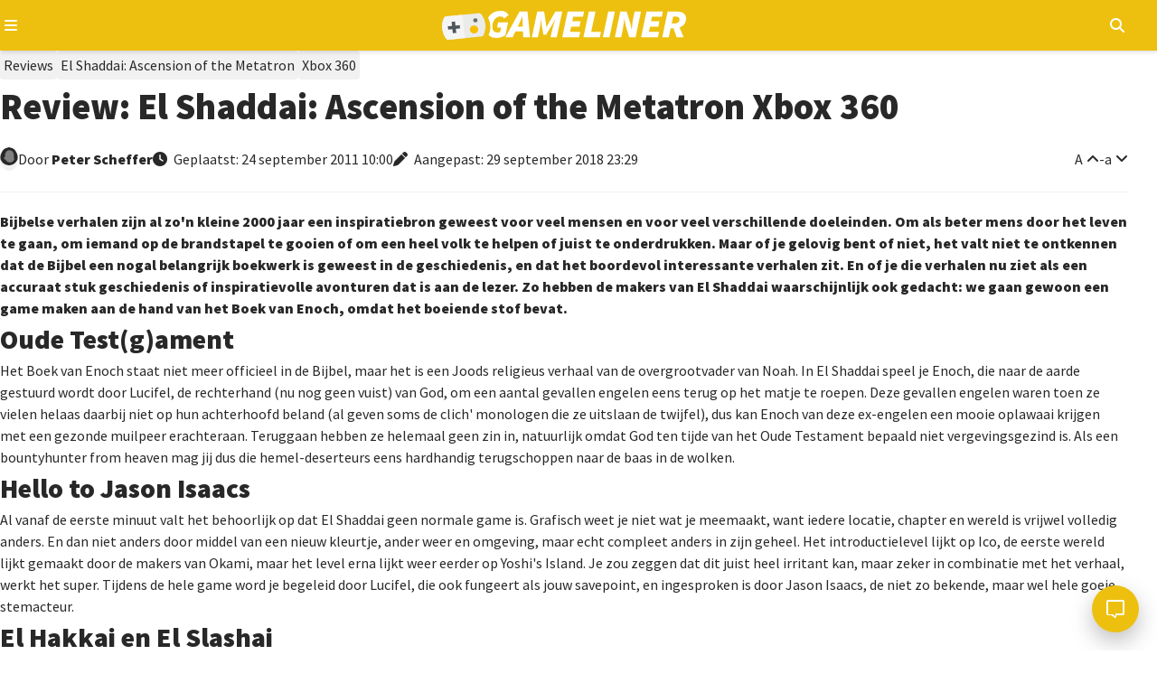

--- FILE ---
content_type: text/html; charset=utf-8
request_url: https://gameliner.nl/reviews/review-el-shaddai-ascension-of-the-metatron-xbox-360/74-13-1-6
body_size: 11718
content:
<!DOCTYPE html>
   <html lang="nl"><head>
    
        <!-- Google tag (gtag.js) -->
        <script>
            window.dataLayer = window.dataLayer || [];
            function gtag(){dataLayer.push(arguments);}
            gtag('consent', 'default', {
                'ad_storage': 'denied',
                'ad_user_data': 'denied',
                'ad_personalization': 'denied',
                'analytics_storage': 'denied'
            });
        </script>
        <script src="//www.googletagmanager.com/gtag/js?id=AW-807233355" async></script>
        <script>
            window.dataLayer = window.dataLayer || [];
            function gtag(){dataLayer.push(arguments);}
            gtag('js', new Date());
            gtag('config', 'AW-807233355');
        </script>
        <script>
            gtag('consent', 'update', {
                'analytics_storage': 'granted'
            });
        </script>
    

    
    
<meta charset="utf-8">
<meta http-equiv="X-UA-Compatible" content="IE=edge">
<meta name="viewport" content="width=device-width, initial-scale=1, minimum-scale=1">
<meta name="theme-color" content="#edc010">
<meta name="apple-mobile-web-app-status-bar-style" content="black-translucent">
<meta property="fb:app_id" content="1415117858737884">
<meta name="robots" content="index, follow, max-image-preview:large">

    
    <title>Review: El Shaddai: Ascension of the Metatron Xbox 360</title>
    <meta name="description" content="Bijbelse verhalen zijn al zo'n kleine 2000 jaar een inspiratiebron geweest voor veel mensen en voor veel verschillende doeleinden. Om als beter mens...">
    <meta property="og:locale" content="nl_NL">
    <meta property="og:site_name" content="Gameliner">
    <meta property="og:type" content="article">
    <meta property="og:title" content="Review: El Shaddai: Ascension of the Metatron Xbox 360 review...">
    <meta property="og:image" content="https://gameliner.nl/res/images/content/460x140/1538256563-review-74-13-1-6_1.jpeg.webp">
    <meta property="og:image:height" content="140">
    <meta property="og:image:width" content="460">
    <meta property="og:description" content="Bijbelse verhalen zijn al zo'n kleine 2000 jaar een inspiratiebron geweest voor veel mensen en voor veel verschillende doeleinden. Om als beter mens...">
    <meta property="og:url" content="https://gameliner.nl/reviews/review-el-shaddai-ascension-of-the-metatron-xbox-360/74-13-1-6">
            <meta property="article:published_time" content="2011-09-24T10:00:00+02:00">
                <meta property="article:modified_time" content="2018-09-29T23:29:26+02:00">
        
    

    <script type="application/ld+json">{"@context":"https://schema.org","@graph":[{"@type":"WebPage","@id":"https://gameliner.nl/reviews/review-el-shaddai-ascension-of-the-metatron-xbox-360/74-13-1-6","url":"https://gameliner.nl/reviews/review-el-shaddai-ascension-of-the-metatron-xbox-360/74-13-1-6","breadcrumb":{"@id":"https://gameliner.nl/reviews/review-el-shaddai-ascension-of-the-metatron-xbox-360/74-13-1-6#breadcrumbs"}},{"@type":["Review","TechArticle"],"mainEntityOfPage":{"@type":"WebPage","@id":"https://gameliner.nl/reviews/review-el-shaddai-ascension-of-the-metatron-xbox-360/74-13-1-6"},"headline":"Review: El Shaddai: Ascension of the Metatron Xbox 360","image":["https://gameliner.nl/res/images/content/460x140/1538256563-review-74-13-1-6_1.jpeg.webp","https://gameliner.nl/res/images/content/460x140/1538256563-review-74-13-1-6_1.jpeg"],"datePublished":"2011-09-24T10:00:00+02:00","dateModified":"2018-09-29T23:29:26+02:00","author":{"@type":"Person","name":"Peter  Scheffer","url":"https://gameliner.nl/profiel/peter/6"},"publisher":{"@id":"https://gameliner.nl/#organization"},"description":"Bijbelse verhalen zijn al zo'n kleine 2000 jaar een inspiratiebron geweest voor veel mensen en voor veel verschillende doeleinden. Om als beter mens...","inLanguage":"nl","url":"https://gameliner.nl/reviews/review-el-shaddai-ascension-of-the-metatron-xbox-360/74-13-1-6","reviewRating":{"@type":"Rating","ratingValue":4,"bestRating":5,"worstRating":0.5},"itemReviewed":{"@type":"VideoGame","name":"El Shaddai: Ascension of the Metatron","url":"https://gameliner.nl/games/el-shaddai-ascension-of-the-metatron/74-1"}},{"@type":"BreadcrumbList","@id":"https://gameliner.nl/reviews/review-el-shaddai-ascension-of-the-metatron-xbox-360/74-13-1-6#breadcrumbs","itemListElement":[{"@type":"ListItem","position":1,"name":"Home","item":"https://gameliner.nl"},{"@type":"ListItem","position":2,"name":"Reviews","item":"https://gameliner.nl/reviews"},{"@type":"ListItem","position":3,"name":"El Shaddai: Ascension of the Metatron","item":"https://gameliner.nl/games/el-shaddai-ascension-of-the-metatron/74-1"},{"@type":"ListItem","position":4,"name":"Xbox 360","item":"https://gameliner.nl/games/xbox-360"},{"@type":"ListItem","position":5,"name":"Review: El Shaddai: Ascension of the Metatron Xbox 360"}]},{"@type":["Organization","NewsMediaOrganization"],"@id":"https://gameliner.nl/#organization","name":"Gameliner","url":"https://gameliner.nl","logo":{"@type":"ImageObject","url":"https://gameliner.nl/res/images/logo.svg","width":309,"height":34,"caption":"Gameliner logo"},"sameAs":["https://www.facebook.com/gameliner.nl","https://x.com/gameliner","https://www.instagram.com/gameliner","https://discord.gg/TzbFsSz","https://www.youtube.com/user/Gameliner","https://www.twitch.tv/gameliner","https://www.tiktok.com/@gameliner.nl"],"knowsAbout":["Video games","AAA games","Indie games","Video game news","Video game reviews","Video game consoles","Gaming hardware","Video game industry","Gaming culture","Gaming events","Esports","Movies","Television series","Pop culture"],"description":"Gameliner is De Nederlandse nieuwswebsite voor gamers. Vol passie, in de puurste vorm en zonder nonsens. De redactie is In lijn met de Gamer!","email":"redactie@gameliner.nl","legalName":"Gameliner.nl","foundingDate":"2005-02-23T00:00:00+01:00","masthead":{"@type":"WebPage","@id":"https://gameliner.nl/colofon","url":"https://gameliner.nl/colofon","name":"Redactie van Gameliner"},"about":{"@type":"WebPage","@id":"https://gameliner.nl/over-gameliner","url":"https://gameliner.nl/over-gameliner","name":"Over Gameliner"},"contactPoint":[{"@type":"ContactPoint","contactType":"advertising","email":"sales@gameliner.nl","availableLanguage":["nl","en"],"url":"https://gameliner.nl/contact"},{"@type":"ContactPoint","contactType":"editorial","email":"redactie@gameliner.nl","availableLanguage":["nl","en"],"url":"https://gameliner.nl/contact"},{"@type":"ContactPoint","contactType":"copyright","email":"redactie@gameliner.nl","availableLanguage":["nl","en"],"url":"https://gameliner.nl/contact"},{"@type":"ContactPoint","contactType":"careers","email":"redactie@gameliner.nl","availableLanguage":["nl"],"url":"https://gameliner.nl/vacatures"},{"@type":"ContactPoint","contactType":"general inquiries","email":"rudy.wijnberg@gameliner.nl","availableLanguage":["nl","en"],"url":"https://gameliner.nl/contact"}],"publishingPrinciples":"https://gameliner.nl/communityrichtlijnen","privacyPolicy":"https://gameliner.nl/privacypolicy","address":{"@type":"PostalAddress","streetAddress":"Rietgansplein 41","postalCode":"6883 DV","addressLocality":"Velp","addressRegion":"Gelderland","addressCountry":"NL"}}]}</script>

    <link rel="canonical" href="https://gameliner.nl/reviews/review-el-shaddai-ascension-of-the-metatron-xbox-360/74-13-1-6">

    <link href="/res/css/_root-min.css" rel="stylesheet">
    <link href="/res/css/_font-awesome-min.css" rel="stylesheet">
    <link href="/res/css/_archive-min.css" rel="stylesheet">
    <link href="/res/css/_sidebar-min.css" rel="stylesheet">
            <link href="/res/css/_content_header-min.css" rel="stylesheet">
        <link href="/res/css/_content_article-min.css" rel="stylesheet">
        <link href="/res/css/_content_author-min.css" rel="stylesheet">
        <link href="/res/css/_content_game-min.css" rel="stylesheet">
        <link href="/res/css/_content_recommend-min.css" rel="stylesheet">
        <link href="/res/css/_content_comments-min.css" rel="stylesheet">
                    <link href="/res/css/_content_verdict-min.css" rel="stylesheet">
                
<link rel="preload" href="//kit.fontawesome.com/3bfc745971.css" as="style" onload="this.onload=null;this.rel='stylesheet'">
<noscript><link rel="stylesheet" href="//kit.fontawesome.com/3bfc745971.css"></noscript>

<link rel="preconnect" href="//fonts.googleapis.com">
<link rel="preconnect" href="//fonts.gstatic.com" crossorigin>
<link rel="preload" href="//fonts.googleapis.com/css2?family=Source+Sans+Pro:wght@400;900&display=swap" as="style" onload="this.onload=null;this.rel='stylesheet'">
<noscript><link rel="stylesheet" href="//fonts.googleapis.com/css2?family=Source+Sans+Pro:wght@400;900&display=swap"></noscript>

<link rel="icon" href="/favicon.ico" type="image/x-icon">
<link rel="apple-touch-icon" sizes="192x192" href="/favicon.png">
</head><body><header>
	<div class="header">
		<div class="header-navigation container">
			<button type="button" class="js-header-navigation-mobile-button" aria-label="Open navigatiemenu"></button>
			<a href="https://gameliner.nl" title="Gameliner.nl" aria-label="Ga naar de homepage van Gameliner"><img class="header-navigation-logo" src="https://gameliner.nl/res/images/logo.svg" alt="Gameliner logo" ></a>
			<nav aria-label="Hoofd navigatie">
				<ul class="navigation">
					<li class="navigation-item"><a href="https://gameliner.nl/nieuws" title="Nieuws" aria-label="Ga naar Nieuws sectie">Nieuws</a></li>
					<li class="navigation-item"><a href="https://gameliner.nl/reviews" title="Reviews" aria-label="Ga naar Reviews sectie">Reviews</a></li>
					<li class="navigation-item"><a href="https://gameliner.nl/artikelen" title="Features" aria-label="Ga naar Features sectie">Features</a></li>
					<li class="navigation-item"><a href="https://gameliner.nl/videos" title="Videos" aria-label="Ga naar Videos sectie">Videos</a></li>
										<li class="navigation-item"><a href="https://discord.com/invite/bAGn7N4TtR" target="_blank" rel="noopener noreferrer" title="Discord" aria-label="Ga naar de Discord Community"><span class="discord">Community</span></a></li>
				</ul>
				<div class="navigation-games">
					<div class="navigation-item" id="js-navigation-games"><button type="button" class="angle-down" aria-label="Open het Games menu">Games</button></div>
					<div class="dropdown games" id="js-navigation-games-dropdown">
						<ul class="dropdown-games">
							<button type="button" class="sluiten">Sluiten</button>
																																																																																																																																																																														<li style="background:#e60012" class="color navigation-games-platform"><a href="https://gameliner.nl/games/nintendo-switch-2" aria-label="Bekijk NS2 games">NS2</a></li>
									<li class="navigation-games-platform-mobile"><a href="https://gameliner.nl/games/nintendo-switch-2" aria-label="Bekijk games voor Nintendo Switch 2">Nintendo Switch 2</a></li>
																																<li style="background:#e60012" class="color navigation-games-platform"><a href="https://gameliner.nl/games/nintendo-switch" aria-label="Bekijk NSW games">NSW</a></li>
									<li class="navigation-games-platform-mobile"><a href="https://gameliner.nl/games/nintendo-switch" aria-label="Bekijk games voor Nintendo Switch">Nintendo Switch</a></li>
																																<li style="background:#e5c427" class="color navigation-games-platform"><a href="https://gameliner.nl/games/pc" aria-label="Bekijk PC games">PC</a></li>
									<li class="navigation-games-platform-mobile"><a href="https://gameliner.nl/games/pc" aria-label="Bekijk games voor Pc">Pc</a></li>
																																																																																												<li style="background:#0072ce" class="color navigation-games-platform"><a href="https://gameliner.nl/games/playstation-5" aria-label="Bekijk PS5 games">PS5</a></li>
									<li class="navigation-games-platform-mobile"><a href="https://gameliner.nl/games/playstation-5" aria-label="Bekijk games voor PlayStation 5">PlayStation 5</a></li>
																																																																																																																																																								<li style="background:#107c10" class="color navigation-games-platform"><a href="https://gameliner.nl/games/xbox-series" aria-label="Bekijk XBS games">XBS</a></li>
									<li class="navigation-games-platform-mobile"><a href="https://gameliner.nl/games/xbox-series" aria-label="Bekijk games voor Xbox Series">Xbox Series</a></li>
																																					<li class="color navigation-games-platform"><a href="https://gameliner.nl/games" aria-label="Bekijk alle games">Alle</a></li>
							<li class="navigation-games-platform-mobile"><a href="https://gameliner.nl/games" aria-label="Bekijk alle games">Alle</a></li>
						</ul>
					</div>
				</div>
				<div class="navigation-more">
					<div class="navigation-item" id="js-navigation-more"><button type="button" class="angle-down" aria-label="Open het Meer menu">Meer</button></div>
					<div class="dropdown more" id="js-navigation-more-dropdown">
						<div class="dropdown-more container">
						<button type="button" class="sluiten">Sluiten</button>
							<div class="dropdown-more-column">
								<span>Gameliner</span>
								<ul>
									<li><a href="https://gameliner.nl/over-gameliner" target="_blank" title="Over Gameliner" aria-label="Lees meer over Gameliner">Over Gameliner</a></li>
									<li><a href="https://gameliner.nl/colofon" target="_blank" title="Colofon" aria-label="Bekijk het Colofon">Colofon</a></li>
									<li><a href="https://gameliner.nl/contact" target="_blank" title="Contact" aria-label="Neem contact op met Gameliner">Contact opnemen</a></li>
									<li><a href="https://gameliner.nl/communityrichtlijnen" target="_blank" title="Regels" aria-label="Lees de Community richtlijnen">Regels</a></li>
									<li><a href="https://gameliner.nl/privacypolicy" target="_blank" title="Privacy" aria-label="Lees het Privacybeleid">Privacy</a></li>
									<li><button title="Cookie voorkeuren" class="js-open-cookiebar" aria-label="Wijzig Cookie voorkeuren">Cookie voorkeuren wijzigen</button></li>
									<li><a href="https://gameliner.nl/artikelen/vacature" target="_blank" title="Vacatures" aria-label="Bekijk Vacatures">Vacatures</a></li>
								</ul>
							</div>
							<div class="dropdown-more-column">
								<span>Volg ons</span>
								<ul>
									<li class="facebook"><a href="https://www.facebook.com/gameliner.nl" target="_blank" rel="noopener noreferrer" title="Facebook" aria-label="Volg ons op Facebook">Facebook</a></li>
									<li class="x-twitter"><a href="https://x.com/gameliner" target="_blank" rel="noopener noreferrer" title="Twitter" aria-label="Volg ons op Twitter">X/Twitter</a></li>
									<li class="instagram"><a href="https://www.instagram.com/gameliner/" target="_blank" rel="noopener noreferrer" title="Instagram" aria-label="Volg ons op Instagram">Instagram</a></li>
									<li class="discord"><a href="https://discord.gg/TzbFsSz" target="_blank" rel="noopener noreferrer" title="Discord" aria-label="Sluit je aan bij onze Discord Community">Discord</a></li>
									<li class="youtube"><a href="https://www.youtube.com/user/Gameliner" target="_blank" rel="noopener noreferrer" title="YouTube" aria-label="Abonneer op ons YouTube-kanaal">YouTube</a></li>
									<li class="twitch"><a href="https://twitch.tv" target="_blank" rel="noopener noreferrer" title="Twitch" aria-label="Bekijk ons op Twitch">Twitch</a></li>
									<li class="tiktok"><a href="https://www.tiktok.com/@gameliner.nl" target="_blank" rel="noopener noreferrer" title="Tiktok" aria-label="Volg ons op Tiktok">Tiktok</a></li>
									<li class="rss"><a href="https://feeds.feedburner.com/gameliner/SuOy" target="_blank" rel="noopener noreferrer" title="RSS" aria-label="Abonneer op onze RSS-feed">RSS</a></li>
								</ul>
							</div>
							<div class="dropdown-more-column">
								<span>Partners</span>
								<ul>
									<li><a href="https://www.retrogamepapa.nl/" target="_blank" rel="noopener noreferrer" aria-label="Bezoek Retrogamepapa">Retrogamepapa</a></li>
									<li><a href="https://www.metacritic.com/publication/gameliner/" target="_blank" aria-label="bezoek Metacritic">Metacritic certified</a></li>
									<li><a href="https://opencritic.com/outlet/767/gameliner" target="_blank" aria-label="bezoek Opencritic">Opencritic</a></li>
								</ul>
							</div>
							<div class="dropdown-more-column">
								<span>Interessante content</span>
								<ul>
																														<li><a href="https://gameliner.nl/gameliner-awards-wall-of-games" target="_blank" aria-label="Bekijk Wall of Games - eeuwige roem voor de beste Gameliner Awards winnaars">Wall of Games - eeuwige roem voor de beste Gameliner Awards winnaars</a></li>
																					<li><a href="https://gameliner.nl/fortnite" target="_blank" aria-label="Bekijk Fortnite dé beste Battle Royale-game">Fortnite dé beste Battle Royale-game</a></li>
																					<li><a href="https://gameliner.nl/playstation" target="_blank" aria-label="Bekijk Geschiedenis van PlayStation">Geschiedenis van PlayStation</a></li>
																											</ul>
							</div>
							<div class="dropdown-more-column-bottom">
								<div class="dropdown-more-column-bottom-left">&copy; 2005 - 2026 Gameliner.nl V.O.F. Alle rechten voorbehouden.</div>
							</div>
						</div>
					</div>
				</div>
				<ul class="navigation-theme">
					<li class="navigation-item"><button type="button" class="navigation-switch on" aria-label="Wissel uiterlijk"><span class="switch"></span><span class="navigation-switch-mobile">Wissel uiterlijk</span></button></li>
				</ul>
				<ul class="navigation-login">
											<li class="navigation-item" id="js-navigation-login-button"><button type="button" class="login" aria-label="Inloggen"><span class="navigation-login-mobile">Inloggen</span></button></li>
									</ul>
				<ul class="navigation-search">
					<li id="js-navigation-search-button" class="navigation-item"><button type="button" class="search" aria-label="Open zoekmenu"></button></li>
				</ul>
			</nav>
			<button type="button" class="js-header-search-mobile-button" aria-label="Open mobiel zoekmenu"></button>
			<div id="js-navigation-search-dropdown" class="dropdown search">
				<div class="dropdown-search container">
					<form method="post" id="js-navigation-search" class="search-container" autocomplete="off">
						<div class="search-container-toggle" id="dropdown-toggle">
							<span class="angle-down" id="js-navigation-search-select" data-value="games">Games</span>
							<div class="dropdown-menu" id="dropdown-menu">
								<div data-value="games">Games</div>
								<div data-value="nieuws">Nieuws</div>
								<div data-value="reviews">Reviews</div>
								<div data-value="artikelen">Features</div>
								<div data-value="videos">Video's</div>
							</div>
						</div>
						<div>
							<label for="search-input" class="visually-hidden">Zoekterm</label>
							<input type="text" name="search" id="search-input" placeholder="Begin hier met zoeken...">
						</div>

						<!-- Verborgen zoekterm zonder dubbele ID -->
						<input type="hidden" id="js-hidden-search-term" name="hidden-search-term" value="">
						<button type="submit" class="search" id="search-button" aria-label="Zoeken"></button>
					</form>
				</div>
			</div>
		</div>
	</div>
</header><div id="js-popup" class="popup">
	<div class="popup-wrapper container">
		<div class="popup-header">
			<button type="button" id="js-popup-back" class="button primary-button-500 back">Terug</button>
			<button type="button" id="js-popup-closed" class="button primary-button-500 closed">Sluiten</button>
		</div>
		<div id="js-popup-login" class="popup-login">
			<form method="post" id="js-popup-login-form" class="popup-login-form">
				<div class="fs-600 fw-bold">Inloggen</div>
				<div>
					<label for="js-popup-login-[username]">Gebruikersnaam</label>
					<input type="text" name="login__username" id="js-popup-login-[username]" class="required" autocomplete="username">
				</div>
				<div>
					<label for="js-popup-login-[password]">Wachtwoord</label>
					<div class="popup-login-input-container">
						<input type="password" name="login__password" id="js-popup-login-[password]" class="js-input-password-1 required" autocomplete="current-password">
						<i class="js-button-password-1 eye" data-password-visible="false"></i>
					</div>
					<div class="error"></div>
				</div>
				<a href="#" id="js-popup-login-forgottenpassword">Wachtwoord vergeten?</a>
				<button type="submit" class="button primary-button-100">Inloggen</button>
				<div class="popup-login-url">
					Nog geen account? <a href="#" id="js-popup-login-register">Maak hier een gratis account.</a>
				</div>
			</form>
		</div>
		<div id="js-popup-register" class="popup-register">
			<form method="post" id="js-popup-register-form" class="popup-register-form" novalidate autocomplete="off">
				<span class="fs-600 fw-bold">Maak een account aan</span>
				<div>
					<span>Gebruikersnaam</span>
					<input id="js-popup-register-[username]" class="required js-username-check" type="text" name="register__username" autocomplete="off">
				</div>
				<div>
					<span>Wachtwoord</span>
					<div class="popup-login-input-container">
						<input type="password" name="register__password" id="js-popup-register-[password]" class="js-input-password-2 required" autocomplete="current-password">
						<i class="js-button-password-2 eye" data-password-visible="false"></i>
					</div>
				</div>
				<div>
					<span>E-mailadres</span>
					<input type="email" name="register__email" id="js-popup-register-[email]" class="required js-email-check" autocomplete="off">
				</div>
				<div id="js-popup-register-privacypolicy" class="popup-register-privacypolicy">
					<div>
						<input type="checkbox" name="register__privacy-policy" class="required">
						Ik ga akkoord met de <a href="https://gameliner.nl/privacypolicy">privacy policy</a>.
					</div>
				</div>
				<button type="submit" class="button primary-button-100">Registreren</button>
				<div>
					Heb je al een account? <a id="js-popup-register-login">Log hier dan in.</a>
				</div>
			</form>
		</div>
		<div id="js-popup-forgotpassword" class="popup-forgotpassword">
			<form method="post" id="js-popup-forgotpassword-form" class="popup-forgotpassword-form">
				<span class="fs-600 fw-bold">Wachtwoord vergeten</span>
				<div>
					<span>Gebruikersnaam of e-mailadres</span>
					<input type="text" name="forgotpassword__username" id="js-popup-forgotpassword-[username_email]">
					<div class="error"></div>
				</div>
				<button type="submit" class="button primary-button-100">Wachtwoord herstellen</button>
			</form>
			<div id="succes" class="succes"></div>
		</div>
	</div>
</div><main class="container"><article><div class="content-header">
    <ul class="content-header-tags" aria-label="Content header tags">
                    <li class="tag reviews"><a href="https://gameliner.nl/reviews" aria-label="Reviews">Reviews</a></li>
            <li class="tag"><a href="https://gameliner.nl/games/el-shaddai-ascension-of-the-metatron/74-1" aria-label="El Shaddai: Ascension of the Metatron">El Shaddai: Ascension of the Metatron</a></li>
            <li class="tag"><a href="https://gameliner.nl/games/xbox-360" aria-label="Xbox 360">Xbox 360</a></li>
                    </ul>
    <h1 class="fw-bold">
        Review: El Shaddai: Ascension of the Metatron Xbox 360
                                </h1>
    <div class="content-header-labels">
        <div class="content-header-label">
            <div class="content-header-label-author-image">
                <img loading="lazy" src="https://gameliner.nl/res/images/default/author_20x20.png.webp" alt="Peter Scheffer" class="author small" aria-label="Author image">
            </div>  
            <div class="content-header-label-author">
                <span>Door</span>
                                    <a href="https://gameliner.nl/profiel/peter/6" aria-label="Peter  Scheffer">
                        Peter
                                                Scheffer
                    </a>
                            </div>
        </div>
        <div class="content-header-label content-header-date">
                            <time class="clock" datetime="2011-09-24T10:00:00">
                    Geplaatst:
                                            24 september 2011
                                        10:00
                </time>
                                    <time class="edited" datetime="2018-09-29T23:29:26">
                        Aangepast:
                                                    29 september 2018
                                                23:29
                    </time>
                                    </div>
        <div class="content-header-label end">
            <button type="button" id="content-vergroot-font" class="angle-up" aria-label="Vergroot lettertype">A</button> - 
            <button type="button" id="content-verklein-font" class="angle-down" aria-label="Verklein lettertype">a</button>
                    </div>
    </div>
</div><div id="content" class="content-article">  
            <p>Bijbelse verhalen zijn al zo'n kleine 2000 jaar een inspiratiebron geweest voor veel mensen en voor veel verschillende doeleinden. Om als beter mens door het leven te gaan, om iemand op de brandstapel te gooien of om een heel volk te helpen of juist te onderdrukken. Maar of je gelovig bent of niet, het valt niet te ontkennen dat de Bijbel een nogal belangrijk boekwerk is geweest in de geschiedenis, en dat het boordevol interessante verhalen zit. En of je die verhalen nu ziet als een accuraat stuk geschiedenis of inspiratievolle avonturen dat is aan de lezer. Zo hebben de makers van El Shaddai waarschijnlijk ook gedacht: we gaan gewoon een game maken aan de hand van het Boek van Enoch, omdat het boeiende stof bevat.</p><h2>Oude Test(g)ament</h2><p>Het Boek van Enoch staat niet meer officieel in de Bijbel, maar het is een Joods religieus verhaal van de overgrootvader van Noah. In El Shaddai speel je Enoch, die naar de aarde gestuurd wordt door Lucifel, de rechterhand (nu nog geen vuist) van God, om een aantal gevallen engelen eens terug op het matje te roepen. Deze gevallen engelen waren toen ze vielen helaas daarbij niet op hun achterhoofd beland (al geven soms de clich' monologen die ze uitslaan de twijfel), dus kan Enoch van deze ex-engelen een mooie oplawaai krijgen met een gezonde muilpeer erachteraan. Teruggaan hebben ze helemaal geen zin in, natuurlijk omdat God ten tijde van het Oude Testament bepaald niet vergevingsgezind is. Als een bountyhunter from heaven mag jij dus die hemel-deserteurs eens hardhandig terugschoppen naar de baas in de wolken.</p><h2>Hello to Jason Isaacs</h2><p>Al vanaf de eerste minuut valt het behoorlijk op dat El Shaddai geen normale game is. Grafisch weet je niet wat je meemaakt, want iedere locatie, chapter en wereld is vrijwel volledig anders. En dan niet anders door middel van een nieuw kleurtje, ander weer en omgeving, maar echt compleet anders in zijn geheel. Het introductielevel lijkt op Ico, de eerste wereld lijkt gemaakt door de makers van Okami, maar het level erna lijkt weer eerder op Yoshi's Island. Je zou zeggen dat dit juist heel irritant kan, maar zeker in combinatie met het verhaal, werkt het super. Tijdens de hele game word je begeleid door Lucifel, die ook fungeert als jouw savepoint, en ingesproken is door Jason Isaacs, de niet zo bekende, maar wel hele goeie stemacteur.</p><h2>El Hakkai en El Slashai</h2><p>Hoe El Shaddai speelt is het enige normale gedeelte van de game. Afgezien van de bizarre omgevingen en het originele (en tevens bizarre) verhaal, is het verder een hack-and-slash platformer in de stijl van God of War en Castlevania. Je kunt je wapens afpakken van je tegenstander, en die dan <span class="content-ubb-i">"purify-en"</span>, zodat je ze zelf kunt gebruiken. De besturing is heel simpel, maar lastig om goed door te hebben, zeker omdat de uitleg een beetje tekort schiet. Toch speelt El Shaddai redelijk makkelijk, en kun je niet echt dood gaan. Dit vond ik bij deze game wel een goeie keus, want je vaardigheid zorgt er enkel voor dat je steeds vloeiender erdoorheen speelt. Als het slecht gaat, wordt je niet keihard gestraft, maar kun je vanaf hetzelfde punt herstarten, en dat zorgt ervoor dat het verhaal mooi doorloopt. El Shaddai is ook behoorlijk groot, dus je bent er zeker zo'n 6-8 uur mee zoet.<br /></p>
    </div><div class="content-verdict ">
        
    <h2 class="fs-600 fw-bold">
        Het eindoordeel van Peter
                Scheffer
    </h2>
    
    <div class="fs-550">
        <p>El Shaddai is een hack-and-slash game die je door een wereld van grafisch genot en vaagheid gooit zoals je dat nog nooit hebt ervaren. Ik moet eerlijk zeggen dat ik bij de Gamescom niet onder de indruk was van de game, maar het nadeel is ook altijd van games waarbij sfeer, omgeving en muziek belangrijk zijn, helaas totaal niet overkomen midden op een beursstand. De hele game barst zo van de originaliteit in omgeving en stijl, dat je alleen daarom al verder wilt spelen, telkens benieuwd om wat je weer zal tegenkomen. Daarnaast heeft El Shaddai ook geregeld andere gameplay elementen, zoals 2D platform stukken en race gedeeltes. Ondanks dat had de pacing soms wel beter gemogen, een oud Japans kwaaltje met veel games nog. Zo word je bij de eerste vijf Fallen Angel boss encounters keihard in elkaar gebeukt in een semi-scripted battle. Bij de derde keer is het echt niet leuk meer, en komt het heel raar over. Maar eenmaal dat achter de rug is de game een absolute topper, en vind ik dat El Shaddai ook eens goed laat zien dat mooie graphics ook kan beteken dat iemand artistiek iets origineel benaderd heeft in plaats van alles zo realistisch mogelijk te maken.</p>
    </div>
    
    <div class="content-verdict-conclusion">
        <div class="content-verdict-conclusion-left">
            <ul class="content-verdict-conclusion-left-score">
                                                    <li><span class="star"></span></li>
                                    <li><span class="star"></span></li>
                                    <li><span class="star"></span></li>
                                    <li><span class="star"></span></li>
                                                                    <li><span class="empty-star"></span></li>
                            </ul>
            <ul class="content-verdict-conclusion-left-description">
                <li>Goed</li>
            </ul>
        </div>
        
        <div class="content-verdict-conclusion-right">
            <ul class="content-verdict-conclusion-right-plus">
                <li>Unieke, prachtige graphics</li>
<li>Origineel verhaal en setting</li>
<li>Solide platform actie</li>
<li>Jason Isaacs</li>

            </ul>
            <ul class="content-verdict-conclusion-right-min">
                <li>Scripted boss-battles verliezen is niet leukmeer na 5 keer</li>
<li>Vecht mechanics worden matig uitgelegd</li>

            </ul>
        </div>
    </div>
</div><div class="content-game">
    <p class="fs-600 fw-bold content-game-header">In dit artikel</p>
    <div class="content-game-inner">
        <div class="content-game-left">
            <button type="button" id="js-content-game-favorite-button" data-game-id="74-1" class="button primary-button-100 want heart disabled js-content-game-favorites-button-login"></button>
                            <div id="js-content-game-inloggen" class="content-game-inloggen">
                    <p>Je moet eerst inloggen om deze game aan je favorieten toe te voegen.</p>
                </div>
                        <img loading="lazy" src="https://gameliner.nl/res/images/content/150x150/packshot-74-1.jpeg.webp" alt="Packshot El Shaddai: Ascension of the Metatron" title="Packshot El Shaddai: Ascension of the Metatron" class="packshot medium">
        </div>
        <div class="content-game-right">
            <div class="content-game-right-header">
                <a href="https://gameliner.nl/games/el-shaddai-ascension-of-the-metatron/74-1">
                    <span class="fs-600 fw-bold">El Shaddai: Ascension of the Metatron</span>
                </a>
            </div>
            <div class="content-game-right-details">
                <div class="content-game-right-details-detail">
                    <div class="developer">
                        <p class="fw-bold">Ontwikkelaar:</p>
                        <p>                                                                    Ignition Entertainment
                                                                                                                                    </p>
                    </div>
                    <div class="publisher">
                        <p class="fw-bold">Uitgever:</p>
                        <p>                                                                    Konami
                                                                                                                                    </p>
                    </div>
                </div>
                <div class="releasedate">
                    <p class="fw-bold">Release:</p>
                    <p>
                                                                                     9 september 2011
                                                                            </p>
                </div>
                <div class="content-game-right-details-detail">
                                        <div class="score">
                        <p class="fw-bold">Reviewscore:</p>
                        <p>                                <span class="star"></span><span class="star"></span><span class="star"></span><span class="star"></span><span class="empty-star"></span>                            </p>
                    </div>
                </div>
                <div class="platforms">
                    <p class="fw-bold">Platforms:</p>
                    <div class="content-game-right-details-platforms">
                                                                                    <div class="game-platform" style="background-color: #e5c427">PC</div>
                                                            <div class="game-platform" style="background-color: #b5d663">X360</div>
                                                            <div class="game-platform" style="background-color: #b9b9b9">PS3</div>
                                                            <div class="game-platform" style="background-color: #e60012">NSW</div>
                                                                        </div>
                </div>
            </div>
        </div>
    </div>
</div>    <div class="content-recommend">
        <span class="fs-600 fw-bold">Lees meer</span>
        <ul class="content-archive-grid scroll-container">
                            <li class="scroll-area" data-item-id="12812" data-item-datetime="2012-04-04 12:23:24" data-item-other-id="0">
                                                                        <a href="https://gameliner.nl/nieuws/video-officiele-trailer-el-shaddai-sociale-battle/12812" class="post-content nieuws">
                                                                <div class="post-content-inner">
                        <div class="post-content-inner-background">
                            <img loading="lazy" src="https://gameliner.nl/res/images/default/logo_413x233.png.webp" alt="Officiële trailer El Shaddai: Sociale Battle" class="thumbnail">
                                                                                    <div class="post-content-inner-background-category-rubric">
                                <p>
                                                                            Video
                                                                    </p>
                            </div>
                        </div>
                        <div class="post-content-inner-details">
                            <h3 class="fs-525 fw-bold">
                                Video: Officiële trailer El Shaddai: Sociale Battle
                            </h3>
                            <span class="clock">
                                                                     4 april 2012
                                                            </span>
                            <p class="post-content-inner-details-description">
                                                                    Zojuist had ik in mijn nieuwsbericht laten weten dat El Shaddai: Sociale Battle is aangekondigd voor het GREE-platform in Japan. De game komt...
                                                            </p>
                        </div>
                    </div>
                    </a>
                </li>
                            <li class="scroll-area" data-item-id="12810" data-item-datetime="2012-04-04 12:03:16" data-item-other-id="0">
                                                                        <a href="https://gameliner.nl/nieuws/el-shaddai-komt-naar-mobiel/12810" class="post-content nieuws">
                                                                <div class="post-content-inner">
                        <div class="post-content-inner-background">
                            <img loading="lazy" src="https://gameliner.nl/res/images/default/logo_413x233.png.webp" alt="El Shaddai komt naar mobiel" class="thumbnail">
                                                                                    <div class="post-content-inner-background-category-rubric">
                                <p>
                                                                            Nieuws
                                                                    </p>
                            </div>
                        </div>
                        <div class="post-content-inner-details">
                            <h3 class="fs-525 fw-bold">
                                El Shaddai komt naar mobiel
                            </h3>
                            <span class="clock">
                                                                     4 april 2012
                                                            </span>
                            <p class="post-content-inner-details-description">
                                                                    We dachten dat El Shaddai: Ascension of the Metatron een nieuw deel zou krijgen, nadat er een teaser website online was gegaan. 

Nu blijkt het niet...
                                                            </p>
                        </div>
                    </div>
                    </a>
                </li>
                            <li class="scroll-area" data-item-id="12667" data-item-datetime="2012-03-17 13:03:27" data-item-other-id="0">
                                                                        <a href="https://gameliner.nl/nieuws/el-shaddai-krijgt-nieuw-deel/12667" class="post-content nieuws">
                                                                <div class="post-content-inner">
                        <div class="post-content-inner-background">
                            <img loading="lazy" src="https://gameliner.nl/res/images/default/logo_413x233.png.webp" alt="El Shaddai krijgt nieuw deel?" class="thumbnail">
                                                                                    <div class="post-content-inner-background-category-rubric">
                                <p>
                                                                            Nieuws
                                                                    </p>
                            </div>
                        </div>
                        <div class="post-content-inner-details">
                            <h3 class="fs-525 fw-bold">
                                El Shaddai krijgt nieuw deel?
                            </h3>
                            <span class="clock">
                                                                    17 maart 2012
                                                            </span>
                            <p class="post-content-inner-details-description">
                                                                    El Shaddai: Ascension of the Metatron was één van mijn favoriete games van vorig jaar. De game werd door Konami uitgegeven en zat heel artistiek in...
                                                            </p>
                        </div>
                    </div>
                    </a>
                </li>
                            <li class="scroll-area" data-item-id="11282" data-item-datetime="2011-09-27 12:41:31" data-item-other-id="0">
                                                                        <a href="https://gameliner.nl/nieuws/video-el-shaddai-ascension-of-the-metatron-door-de-ogen-van/11282" class="post-content nieuws">
                                                                <div class="post-content-inner">
                        <div class="post-content-inner-background">
                            <img loading="lazy" src="https://gameliner.nl/res/images/default/logo_413x233.png.webp" alt="El Shaddai: Ascension of the Metatron door de ogen van..." class="thumbnail">
                                                                                    <div class="post-content-inner-background-category-rubric">
                                <p>
                                                                            Video
                                                                    </p>
                            </div>
                        </div>
                        <div class="post-content-inner-details">
                            <h3 class="fs-525 fw-bold">
                                Video: El Shaddai: Ascension of the Metatron door de ogen van...
                            </h3>
                            <span class="clock">
                                                                    27 september 2011
                                                            </span>
                            <p class="post-content-inner-details-description">
                                                                    De game El Shaddai: Ascension of the Metatron heeft niet alleen mij, maar ook van Peter enorm verrast. De game pompt tribale landschappen en...
                                                            </p>
                        </div>
                    </div>
                    </a>
                </li>
                    </ul>
    </div>
<div class="content-comments" id="articleComments">
    <div class="content-comments-header">
        <div class="content-comments-header-left">
            <span class="fs-600 fw-bold">Reacties</span>
        </div>
        <div class="content-comments-header-right">
            <a id="js-content-comment-new">Nieuwste</a>
            <a id="js-content-comment-old" class="disabled">Oudste</a>
        </div>
    </div>

            <div class="content-comments-login">
            <a id="js-content-comments-login" title="inloggen om te reageren">Login</a> of maak een <a id="js-content-comments-register">account</a> aan en praat gezellig mee in de comments.
        </div>
    
    <div class="content-comments-column">
                    <div class="content-comments-empty">Er zijn nog geen reacties</div>
            </div>

    <div class="content-comments-discord">
        Nog niet uitgepraat? <a href="https://discord.com/invite/bAGn7N4TtR" class="button accent-button-400 discord">Praat verder op Discord</a>
    </div>
</div></article><aside><div class="sidebar">
<span class="fs-525 fw-bold">Laatste reacties</span>
<ul class="sidebar-comments">
<li>
<a href="https://gameliner.nl/nieuws/iedereen-bedankt-en-updates-incoming/52838#32-4" class="sidebar-comment-box">
<img loading="lazy" src="https://gameliner.nl/res/images/content/150x150/1532345619-avatar_1.png.webp" alt="Avatar RudeRudeson" class="avatar medium">
<div class="sidebar-comment-box-comment">
<span class="comment">
@OneShotMcgraw, geen belofte, maar wordt aan gewerkt!
</span>
<span>om 16:39 door RudeRudeson
</span>
</div>
</a>
</li>
<li>
<a href="https://gameliner.nl/nieuws/iedereen-bedankt-en-updates-incoming/52838#33-2" class="sidebar-comment-box">
<img loading="lazy" src="https://gameliner.nl/res/images/content/150x150/1532345619-avatar_1.png.webp" alt="Avatar RudeRudeson" class="avatar medium">
<div class="sidebar-comment-box-comment">
<span class="comment">
Welkom en bedankt voor de aardige woorden!
</span>
<span>om 16:38 door RudeRudeson
</span>
</div>
</a>
</li>
<li>
<a href="https://gameliner.nl/nieuws/iedereen-bedankt-en-updates-incoming/52838#28-11" class="sidebar-comment-box">
<img loading="lazy" src="https://gameliner.nl/res/images/content/150x150/1532345619-avatar_1.png.webp" alt="Avatar RudeRudeson" class="avatar medium">
<div class="sidebar-comment-box-comment">
<span class="comment">
Ik heb het gevoel dat jullie hier een onderonsje hebben haha
</span>
<span>om 16:37 door RudeRudeson
</span>
</div>
</a>
</li>
<li>
<a href="https://gameliner.nl/nieuws/iedereen-bedankt-en-updates-incoming/52838#33-1" class="sidebar-comment-box">
<img loading="lazy" src="https://gameliner.nl/res/images/default/logo_64x64.png.webp" alt="Avatar iknatuurlijk" class="avatar medium">
<div class="sidebar-comment-box-comment">
<span class="comment">
Net mijn pu.nl account verwijderd en hier maar eentje aangemaakt na vele aanbevelingen. Moet eerlijk bekennen dat ik nog nooit van deze site had gehoord, maar de eerste indrukken in dit weekend zijn goed bevallen!
</span>
<span>om 16:36 door iknatuurlijk
</span>
</div>
</a>
</li>
<li>
<a href="https://gameliner.nl/nieuws/iedereen-bedankt-en-updates-incoming/52838#32-3" class="sidebar-comment-box">
<img loading="lazy" src="https://gameliner.nl/res/images/content/64x64/1768836555-avatar-medium_1.png.webp" alt="Avatar Mister_Frowdo" class="avatar medium">
<div class="sidebar-comment-box-comment">
<span class="comment">
Super!
</span>
<span>om 16:25 door Mister_Frowdo
</span>
</div>
</a>
</li>
</ul>
</div><div class="sidebar">
<span class="fs-525 fw-bold">Aankomende releases</span>
<ul class="sidebar-releases">
<li>
<a href="https://gameliner.nl/games/highguard/7457-1" title="Highguard" class="sidebar-release-game-box">
<img loading="lazy" src="https://gameliner.nl/res/images/content/96x96/packshot-7457-1.jpeg.webp" alt="Highguard-packshot" class="packshot small">
    <div class="sidebar-release-game-box-information">
    <span class="fw-bold sidebar-releases-url">Highguard</span>   
    <div class="sidebar-release-game-box-information-platforms">
                    <div class="game-platform" style="background-color: #e5c427">PC</div>
                    <div class="game-platform" style="background-color: #0072ce">PS5</div>
                    <div class="game-platform" style="background-color: #107c10">XBS</div>
            </div>
    <span>26 januari 2026</span>
    </div>
</a>
</li>
<li>
<a href="https://gameliner.nl/games/earth-must-die/7504-1" title="Earth Must Die" class="sidebar-release-game-box">
<img loading="lazy" src="https://gameliner.nl/res/images/content/96x96/packshot-7504-1.png.webp" alt="Earth Must Die-packshot" class="packshot small">
    <div class="sidebar-release-game-box-information">
    <span class="fw-bold sidebar-releases-url">Earth Must Die</span>
    <div class="sidebar-release-game-box-information-platforms">
        <div class="game-platform" style="background-color: #e5c427">PC</div>
    </div>
    <span>27 januari 2026</span>
    </div>
</a>
</li>
<li>
<a href="https://gameliner.nl/games/kyouran-makaism/7410-1" title="Kyouran Makaism" class="sidebar-release-game-box">
<img loading="lazy" src="https://gameliner.nl/res/images/content/96x96/packshot-7410-1.jpeg.webp" alt="Kyouran Makaism-packshot" class="packshot small">
    <div class="sidebar-release-game-box-information">
    <span class="fw-bold sidebar-releases-url">Kyouran Makaism</span>   
    <div class="sidebar-release-game-box-information-platforms">
                    <div class="game-platform" style="background-color: #e60012">NSW</div>
                    <div class="game-platform" style="background-color: #0072ce">PS5</div>
                    <div class="game-platform" style="background-color: #e60012">NS2</div>
            </div>
    <span>29 januari 2026</span>
    </div>
</a>
</li>
<li>
<a href="https://gameliner.nl/games/i-hate-this-place/7287-1" title="I Hate This Place" class="sidebar-release-game-box">
<img loading="lazy" src="https://gameliner.nl/res/images/content/96x96/packshot-7287-1.jpeg.webp" alt="I Hate This Place-packshot" class="packshot small">
    <div class="sidebar-release-game-box-information">
    <span class="fw-bold sidebar-releases-url">I Hate This Place</span>   
    <div class="sidebar-release-game-box-information-platforms">
                    <div class="game-platform" style="background-color: #e5c427">PC</div>
                    <div class="game-platform" style="background-color: #e60012">NSW</div>
                    <div class="game-platform" style="background-color: #0072ce">PS5</div>
                    <div class="game-platform" style="background-color: #107c10">XBS</div>
            </div>
    <span>29 januari 2026</span>
    </div>
</a>
</li>
<li>
<a href="https://gameliner.nl/games/cairn/7181-1" title="Cairn" class="sidebar-release-game-box">
<img loading="lazy" src="https://gameliner.nl/res/images/content/96x96/packshot-7181-1.jpeg.webp" alt="Cairn-packshot" class="packshot small">
    <div class="sidebar-release-game-box-information">
    <span class="fw-bold sidebar-releases-url">Cairn</span>   
    <div class="sidebar-release-game-box-information-platforms">
                    <div class="game-platform" style="background-color: #e5c427">PC</div>
                    <div class="game-platform" style="background-color: #0072ce">PS5</div>
            </div>
    <span>29 januari 2026</span>
    </div>
</a>
</li>
</ul>
</div></aside></main><div id="js-cookiebar" class="cookiebar hidden" data-nosnippet>
<div class="cookiebar-dropdown container">
<div id="js-cookiebar-main" class="cookiebar-dropdown-main">
<div class="cookiebar-dropdown-main-left">
<span class="fs-500 fw-bold">Gameliner.nl maakt gebruik van cookies</span>
<p>Gameliner verzamelt gegevens om zo een optimale gebruikerservaring te bieden. Hierdoor kunnen wij analyses maken omtrent het gedrag van de bezoeker om zo de ervaring op onze website te optimaliseren. Door het plaatsen van cookies zijn adverteerders in staat om advertenties te tonen die aansluiten op jouw interesses. Daarbij kunnen social media-plugins, zoals X / Twitter, gebruik maken van gegevens zodat je in staat bent om op berichten te reageren en deze eventueel te delen. Voor meer informatie omtrent onze privacy policy verwijzen wij je graag door naar ons <a href="https://gameliner.nl/privacypolicy" class="url fw-bold">beleid</a>.</p>  
</div>
<div class="cookiebar-dropdown-main-right">
<button type="button" id="js-cookiebar-accept" class="button primary-button-200">Alles accepteren</button>
<button type="button" id="js-cookiebar-refuse" class="button primary-button-200">Alleen noodzakelijk</button>
<a href="#" id="js-cookiebar-options" class="cookiebar-url">Voorkeuren aanpassen</a>
</div>
</div>
<div class="cookiebar-dropdown-options">
<div class="cookiebar-dropdown-options-header">
<span class="fs-525 fw-bold">Toestemming beheren</span>
<button type="button" class="button primary-button-500 closed" id="js-cookiebar-dropdown-options-closed">Sluiten</button>
</div>
<p class="cookiebar-dropdown-options-content">Je kunt per categorie je voorkeuren voor het gebruik van cookies instellen. Lees meer informatie over cookies op onze <a href="https://gameliner.nl/privacypolicy" class="fw-bold url">privacy policy</a>-pagina.</p>
<div class="cookie-dropdown-options-options">
<div class="cookiebar-dropdown-options-1">
<div class="cookiebar-dropdown-options-1-left">
<span class="fw-bold">Functioneel</span>
<p>Sessie, inlog cookies</p>
</div>
<input type="checkbox" name="functional-cookie" id="js-functional-cookies" checked disabled>
</div>
<div class="cookiebar-dropdown-options-2">
<div class="cookiebar-dropdown-options-2-left">
<span class="fw-bold">Statistieken & gebruik</span>
<p>Google Analytics</p>
</div>
<input type="checkbox" name="analytical-cookies" id="js-analytical-cookies" >
</div>
<div class="cookiebar-dropdown-options-3">
<div class="cookiebar-dropdown-options-3-left">
<span class="fw-bold">Advertenties</span>
<p>Alles wat betreft onze advertenties op de site en gericht op het personaliseren daarvan.</p>
</div>
<input type="checkbox" name="ads-cookies" id="js-ads-cookies" >
</div>
<div class="cookiebar-dropdown-options-4">
<div class="cookiebar-dropdown-options-4-wrapper">
<div class="cookiebar-dropdown-options-4-head">
<div class="cookiebar-dropdown-options-4-left">
<span class="fw-bold">Functioneel</span>
<p>YouTube en diverse social media. <span id="js-thirdparty-toggle" class="expand-toggle">Meer details</span></p>
</div>
<span id="js-thirdparty-cookies" data-value="unchecked" class="cookiebar-dropdown-options-4-right"></span>
</div>
<div id="js-thirdparty-vendors" class="cookiebar-dropdown-options-4-extended hidden">
<div class="cookiebar-dropdown-options-4-extended-vendor">
<div class="cookiebar-dropdown-options-4-left">
<span class="fw-bold">Spotify</span>
<p>Op onze <a href="https://gameliner.nl/videos/game-over" class="fw-bold url" target="_blank">podcastpagina</a> plaatsen we een Spotify-plugin om onze nieuwste podcast (terug) te beluisteren.</p>
</div>
<input type="checkbox" name="thirdparty-cookie-spotify" id="js-thirdparty-spotify" >
</div>
<div class="cookiebar-dropdown-options-4-extended-vendor">
<div class="cookiebar-dropdown-options-4-left">
<span class="fw-bold">Twitch</span>
<p>We streamen regelmatig live op Twitch, en wanneer we dat doen, voegen we een Twitch-plugin toe aan onze homepagina.</p>
</div>
<input type="checkbox" name="thirdparty-cookie-twitch" id="js-thirdparty-twitch" >
</div>
<div class="cookiebar-dropdown-options-4-extended-vendor">
<div class="cookiebar-dropdown-options-4-left">
<span class="fw-bold">X / Twitter</span>
<p>Onze redactie voegt regelmatig Twitter- en X-plugins toe aan het nieuws als bron.</p>
</div>
<input type="checkbox" name="thirdparty-cookie-x" id="js-thirdparty-x" >
</div>
<div class="cookiebar-dropdown-options-4-extended-vendor">
<div class="cookiebar-dropdown-options-4-left">
<span class="fw-bold">YouTube</span>
<p>Onze redactie plaatst nieuwe trailers/videos van games aan het nieuws en ook onze eigen videocontent wordt op YouTube gezet en middels een plugin getoond op de website.</p>
</div>
<input type="checkbox" name="thirdparty-cookie-youtube" id="js-thirdparty-youtube" >
</div>
</div>
</div>
</div>
</div>
<button type="button" class="button primary-button-200" id="js-cookiebar-options-save">Instellingen opslaan</button>
</div>
</div>
</div>
<footer>
<span class="footer-copyright">&copy; 2005 - 2026 Gameliner.nl V.O.F. All Rights Reserved.</span>
</footer>    <link rel="preload" href="/res/js/scripts-min.js" as="script">
    <link rel="preload" href="/res/js/jquery-4.0.0-rc.1.min.js" as="script">
    <link rel="preload" href="/res/js/cookiebar-min.js" as="script">
    
    <script src="/res/js/scripts-min.js" defer></script>
    <script src="/res/js/jquery-4.0.0-rc.1.min.js"></script>
    <script src="/res/js/cookiebar-min.js" defer></script>
    
            <script src="/res/js/content-min.js" defer></script>
        
    </body></html>

--- FILE ---
content_type: text/css
request_url: https://gameliner.nl/res/css/_content_comments-min.css
body_size: 1286
content:
.content-comments{margin-top:var(--size-500);border-top:1px solid var(--clr-primary-500);padding-top:var(--size-400)}.content-comments-login{margin-block:var(--size-500) 3rem;border:1px solid var(--clr-primary-100);border-radius:var(--size-100);padding:var(--size-500)}.content-comments-empty{margin-block:var(--size-500);padding-bottom:2rem}.content-comments-header,.content-comments-comment-right-top,.content-comments-comment-right-bottom,.content-comments-reply-right-top,.content-comments-reply-right-bottom{display:flex;justify-content:space-between;align-items:center;&.hidden{display:none}}.content-comments-reply-right-bottom,.content-comments-comment-right-bottom,.content-comments-reply-right-comment p{min-height:2.5rem;align-content:center}.content-comments-header-left,.content-comments-header-right{display:flex}.content-comments-header-left{gap:var(--size-500)}.content-comments-header-right{gap:var(--size-400)}.content-comments-header-right a.disabled{color:var(--clr-primary-500);cursor:not-allowed;pointer-events:none}.content-comments,.content-comments-new{margin-top:var(--size-500)}.content-comments-new-right-button,.content-comments-column,.content-comments-header-left,.content-comments-header-right,.content-comments-discord,.content-comments-comment-right-bottom,.content-comments-reply-right-bottom{display:flex}.content-comments-column{flex-direction:column}.content-comments-column.reverse{flex-direction:column-reverse}.content-comments-login a,.content-comments-header-right a,.content-comments-comment-right-top-left a,.content-comments-reply-right-top-left a{cursor:pointer;font-weight:var(--fw-bold)}.content-comments-comment-right-bottom a,.content-comments-reply-right-bottom a{cursor:pointer}.content-comments-login a:hover,.content-comments-comment-right-top-left a:hover,.content-comments-reply-right-top-left a:hover,.content-comments-header-right a:hover,.content-comments-comment-right-bottom a:hover,.content-comments-reply-right-bottom a:hover{text-decoration:underline;text-underline-offset:.3125rem}.content-comments-new{display:grid;gap:var(--size-500);grid-template-columns:var(--size-700) auto;align-items:center;margin-bottom:var(--size-400);padding-bottom:var(--size-500)}.content-comments-new-right{border-bottom:1px solid var(--clr-primary-500);padding-bottom:var(--size-500)}.content-comments-new-right-textarea,.content-comments-reply-form-textarea{margin-bottom:var(--size-500)}.content-comments-new-right-textarea{min-height:calc(6 * 1.4em)}.content-comments-new-right-button{justify-content:flex-end}.content-comments-comment{display:grid;gap:var(--size-500);grid-template-columns:var(--size-800) auto;margin-bottom:var(--size-500);border-bottom:1px solid var(--clr-primary-500);padding-bottom:var(--size-500)}.content-comments-comment-right-top-left{display:grid;grid-template-columns:auto;gap:var(--size-100)}.content-comments-comment-right-top-left p+p:last-child{font-style:italic}.content-comments-comment-right-top-right{display:flex;gap:var(--size-300);font-size:var(--fs-400)}.content-comments-comment-right-comment{display:block;margin-block:var(--size-600)}.comment-fab.is-hidden{opacity:0;visibility:hidden;pointer-events:none;transform:translateY(6px)}.content-comments-replies{display:grid;gap:var(--size-500)}.content-comments-reply:first-child{margin-top:var(--size-400)}.content-comments-reply{display:grid;gap:var(--size-500);grid-template-columns:var(--size-700) auto;padding:var(--size-200);border-left:2px solid var(--clr-primary-100);background-color:var(--clr-primary-500);border-radius:var(--size-100)}.content-comments-reply-right-wrapper{display:grid;gap:var(--size-400)}.content-comments-reply-right-top-left{display:grid;grid-template-columns:auto;gap:var(--size-100)}.content-comments-reply-meta{margin:0;font-size:var(--fs-300);font-style:italic;opacity:.85}.content-comments-reply-right-top-right{display:flex;gap:var(--size-300);font-size:var(--fs-400)}.content-comments-reply-right-comment{display:block}.content-comments-comment-right-edit.show,.content-comments-reply-right-edit.show{display:block}.content-comments-reactions{display:block}.content-comments-comment-right-bottom-left .comment::before{content:"\f075";padding-right:var(--size-100)}.content-comments-reply-right-bottom-left .comment::before{content:"\f075";padding-right:var(--size-100)}.content-comments-comment-right-bottom-right .angle-up::after,.content-comments-comment-right-bottom-right .angle-down::after{padding-left:var(--size-100)}.login::before{padding-right:var(--size-100)}.avatar.small{width:2rem;height:2rem}.content-comments-comment-right-top-right,.content-comments-reply-right-top-right{opacity:0}.content-comments-comment:hover:not(:has(.content-comments-replies:hover)) .content-comments-comment-right-top-right{opacity:1}.content-comments-comment:has(.content-comments-replies:hover) .content-comments-comment-right-top-right,.content-comments-comment:has(.content-comments-reply:hover) .content-comments-comment-right-top-right{opacity:0}.content-comments-reply:hover .content-comments-reply-right-top-right{opacity:1}.content-comments-reaction{display:grid;gap:var(--size-500);grid-template-columns:var(--size-800) auto;margin-block:var(--size-500);padding-top:var(--size-500);border-top:1px solid var(--clr-primary-500);border-bottom:1px solid var(--clr-primary-500)}.content-comments-reaction:last-child .content-comments-comment-right div p{border-bottom:none;padding-bottom:0}.content-comments-discord{justify-content:center;align-items:center;gap:var(--size-200)}@media (min-width:50rem){.content-comments-comment-right-top-left,.content-comments-reply-right-top-left{grid-template-columns:repeat(2,auto 1fr);gap:var(--size-200)}}.comment-fab{position:fixed;right:1.25rem;bottom:1.25rem;z-index:9999;width:3.25rem;height:3.25rem;border-radius:9999px;display:grid;place-items:center;background:#edc010;color:#fff;border:0;cursor:pointer;box-shadow:0 10px 25px rgba(0,0,0,.25);transition:transform 120ms ease,opacity 160ms ease,visibility 160ms ease}.comment-fab:focus-visible{outline:3px solid rgba(255,255,255,.9);outline-offset:3px}.comment-fab:hover{transform:translateY(-1px)}.comment-fab svg{width:1.5rem;height:1.5rem;display:block;fill:currentColor}.content-comments-reply-form-textarea,.content-comments-new-right-textarea{width:100%;padding:10px 12px;border:1px solid var(--clr-primary-100);border-radius:var(--size-100);resize:vertical;outline:none}.content-comments-reply-form-actions,.content-comments-new-right-button{display:flex;gap:10px;align-items:center;justify-content:flex-end}

--- FILE ---
content_type: application/javascript
request_url: https://gameliner.nl/res/js/content-min.js
body_size: 3666
content:
function adjustFontSize(t){document.querySelectorAll(".content-article p, .content-verdict p, .content-verdict-conclusion li").forEach((e=>{const n=parseFloat(window.getComputedStyle(e).fontSize)/parseFloat(window.getComputedStyle(document.documentElement).fontSize);e.style.fontSize=n*t+"rem"}))}function nl2p(t){return null==t?"":(t+"").replace(/([^>\r\n]?)(\r\n|\n\r|\r|\n)/g,"$1<br/>$2")}function comment(t,e){var n=$("#"+t),o=n.val().length,r=n[0].selectionStart,c=n[0].selectionEnd,i="@"+e+" ";n.val(n.val().substring(0,r)+i+n.val().substring(c,o)),n.focus()}function initializeCarousel(t){const e=document.getElementById(t);if(!e)return;const n=e.querySelectorAll(".content-ubb-carrousel-slide"),o=e.querySelector(".content-ubb-carrousel-slider"),r=e.querySelector(".prev"),c=e.querySelector(".next");if(!(n.length&&o&&r&&c))return;let i=0;function s(){o.style.transform=`translateX(-${100*i}%)`}r.addEventListener("click",(()=>{i>0?i--:i=n.length-1,s()})),c.addEventListener("click",(()=>{i<n.length-1?i++:i=0,s()}))}function isOnArticlePages(){return/^\/(nieuws|reviews|artikelen|videos)\//.test(location.pathname)}function toggleHiddenAttr(t,e){t&&(e?t.setAttribute("hidden",""):t.removeAttribute("hidden"))}function cssEscapeSafe(t){const e=String(t);return window.CSS&&"function"==typeof window.CSS.escape?window.CSS.escape(e):e.replace(/\\/g,"\\\\").replace(/"/g,'\\"')}function getRootParentId(){const t=document.getElementById("js-content-comment");return t&&t.getAttribute("data-parent-id")||""}function showAjaxError(t,e){const n=t&&(t.message||t.error||t.error_message)||e||"Er ging iets mis, probeer het opnieuw.";alert(n)}function closeAllReplyForms(t){t&&t.querySelectorAll(".content-comments-reply-form").forEach((t=>{const e=t.querySelector(".content-comments-reply-form-textarea");e&&(e.value=""),toggleHiddenAttr(t,!0);const n=t.closest(".content-comments-comment-right-wrapper, .content-comments-reply-right-wrapper");if(!n)return;const o=n.querySelector('a.content-comments-reactions.comment[data-action="reply-open"]');o&&(o.style.display="")}))}function unhideReplyBottom(t){t&&t.querySelectorAll(".content-comments-comment-right-bottom, .content-comments-reply-right-bottom").forEach((t=>t.classList.remove("hidden")))}function hideReplyBottomAndAbove(t){if(!t)return;const e=t.querySelector(".content-comments-comment-right-bottom, .content-comments-reply-right-bottom");if(!e)return;e.classList.add("hidden");const n=e.previousElementSibling;n&&n.classList.add("hidden")}function openReplyForm(t){if(!t)return;const e=t.querySelector(".content-comments-comment-right-wrapper, .content-comments-reply-right-wrapper");if(!e)return;unhideReplyBottom(e);const n=e.querySelector(".content-comments-reply-form");if(!n)return;const o=e.querySelector('a.content-comments-reactions.comment[data-action="reply-open"]');if(!o)return;closeAllReplyForms(document.getElementById("articleComments")||document),toggleHiddenAttr(n,!1),o.style.display="none",hideReplyBottomAndAbove(e);const r=n.querySelector(".content-comments-reply-form-textarea");r&&r.focus()}function cancelReplyForm(t){if(!t)return;const e=t.querySelector(".content-comments-comment-right-wrapper, .content-comments-reply-right-wrapper");if(!e)return;unhideReplyBottom(e);const n=e.querySelector(".content-comments-reply-form");if(!n)return;const o=e.querySelector('a.content-comments-reactions.comment[data-action="reply-open"]');o&&(o.style.display="");const r=n.querySelector(".content-comments-reply-form-textarea");r&&(r.value=""),toggleHiddenAttr(n,!0)}function submitReplyForm(t){if(!t)return;const e=t.closest(".content-comments-reply-form");if(!e)return void alert("Subreactie formulier ontbreekt.");const n=e.querySelector(".content-comments-reply-form-textarea"),o=n?n.value:"";if(!o||!o.trim())return void alert("Vul eerst een reactie in.");const r=getRootParentId();if(!r)return void alert("ParentId ontbreekt, pagina mist data-parent-id.");const c=e.getAttribute("data-on-reaction-id")||t.getAttribute("data-on-reaction-id")||"";if(!c)return void alert("data-on-reaction-id ontbreekt, subreactie kan niet geplaatst worden.");const i={bericht:o,parentId:r,OnReactionId:c};$.ajax({type:"GET",dataType:"json",url:"/ajax/comment_new.php",data:i,success:function(t){if(t&&1==t.success){const e=window.location.href.split("#"),n=t.new_id?String(t.new_id):"";return window.location.href=e[0]+(n?"#"+n:""),void location.reload()}showAjaxError(t,"Subreactie plaatsen is mislukt.")},error:function(){showAjaxError(null,"Subreactie plaatsen is mislukt.")}})}function findItemByReactionId(t){const e=document.getElementById("articleComments");if(!e||!t)return null;const n=String(t),o='[data-reaction-id="'+cssEscapeSafe(n)+'"]',r=e.querySelectorAll(o);for(let t=0;t<r.length;t++){const e=r[t],o=e.closest(".content-comments-reply");if(o){if(o.querySelector('.content-comments-new-right-textarea[data-reaction-id="'+cssEscapeSafe(n)+'"]'))return o}const c=e.closest(".content-comments-comment");if(c){if(c.querySelector('.content-comments-new-right-textarea[data-reaction-id="'+cssEscapeSafe(n)+'"]'))return c}}return null}function getEditBlocks(t){return t?t.classList.contains("content-comments-reply")?{view:t.querySelector(".content-comments-reply-right-comment"),edit:t.querySelector(".content-comments-reply-right-edit"),textarea:t.querySelector(".content-comments-reply-right-edit .content-comments-new-right-textarea")}:{view:t.querySelector(".content-comments-comment-right-comment"),edit:t.querySelector(".content-comments-comment-right-edit"),textarea:t.querySelector(".content-comments-comment-right-edit .content-comments-new-right-textarea")}:null}function openEdit(t,e){const n=getEditBlocks(t);if(!(n&&n.view&&n.edit&&n.textarea))return;const o=n.textarea.getAttribute("data-reaction-id")||"";if(o&&String(o)!==String(e))return;toggleHiddenAttr(n.edit,!1),n.view.classList.add("hidden");const r=(n.view.textContent||"").trim();n.textarea.value.trim()||(n.textarea.value=r),n.textarea.focus()}function cancelEdit(t,e){const n=getEditBlocks(t);if(!(n&&n.view&&n.edit&&n.textarea))return;const o=n.textarea.getAttribute("data-reaction-id")||"";o&&String(o)!==String(e)||(n.textarea.value="",toggleHiddenAttr(n.edit,!0),n.view.classList.remove("hidden"))}function saveEdit(t,e){const n=getEditBlocks(t);if(!(n&&n.view&&n.edit&&n.textarea))return;const o=n.textarea.getAttribute("data-reaction-id")||"";if(o&&String(o)!==String(e))return;const r=n.textarea.value||"",c={parentId:getRootParentId(),bericht:r,reactionId:String(e)};n.view.innerHTML="<p>"+nl2p(r)+"</p>",$.ajax({type:"GET",dataType:"json",url:"/ajax/comment_edit.php",data:c,success:function(t){if(t&&1==t.success){if(toggleHiddenAttr(n.edit,!0),n.view.classList.remove("hidden"),t.new_id){const e=window.location.href.split("#");location.href=e[0]+"#"+t.new_id}}else showAjaxError(t,"Reactie wijzigen is mislukt.")},error:function(){showAjaxError(null,"Reactie wijzigen is mislukt.")}})}function removeReaction(t){confirm("Weet je zeker dat je deze comment wilt verwijderen?")&&$.ajax({type:"GET",dataType:"json",url:"/ajax/comment_remove.php",data:{reactionId:String(t)},success:function(t){t&&1==t.success?location.reload():showAjaxError(t,"Verwijderen is mislukt.")},error:function(){showAjaxError(null,"Verwijderen is mislukt.")}})}function submitTopLevelReaction(){const t=document.getElementById("js-content-comment");if(!t)return;const e=t.value||"";if(!e.trim())return void alert("Vul eerst een reactie in.");const n=t.getAttribute("data-parent-id")||"";if(!n)return void alert("ParentId ontbreekt, pagina mist data-parent-id.");const o={bericht:e,parentId:n};$.ajax({type:"GET",dataType:"json",url:"/ajax/comment_new.php",data:o,success:function(t){if(t&&1==t.success){const e=window.location.href.split("#"),n=t.new_id?String(t.new_id):"";return window.location.href=e[0]+(n?"#"+n:""),void location.reload()}showAjaxError(t,"Reactie plaatsen is mislukt.")},error:function(){showAjaxError(null,"Reactie plaatsen is mislukt.")}})}document.addEventListener("DOMContentLoaded",(()=>{const t=document.getElementById("content-vergroot-font"),e=document.getElementById("content-verklein-font"),n=document.getElementById("content");function o(t){if(!n)return;let e=parseFloat(window.getComputedStyle(n).fontSize)*t;const o=27.648,r=13.333328;e>o&&(e=o),e<r&&(e=r),n.style.fontSize=e+"px"}if(t&&t.addEventListener("click",(()=>o(1.2))),e&&e.addEventListener("click",(()=>o(1/1.2))),!isOnArticlePages())return;const r=document.querySelector("#articleComments");if(!r)return;const c=document.createElement("button");c.type="button",c.className="comment-fab",c.setAttribute("aria-label","ga naar reacties"),c.innerHTML='<svg viewBox="0 0 24 24" aria-hidden="true" focusable="false"><path d="M20 2H4a2 2 0 0 0-2 2v13a2 2 0 0 0 2 2h3.6l3.7 2.8c.7.5 1.7 0 1.7-.9V19H20a2 2 0 0 0 2-2V4a2 2 0 0 0-2-2Zm0 15H13a1 1 0 0 0-1 1v2.1L9.6 18.3a1 1 0 0 0-.6-.2H4V4h16v13Z"/></svg>',document.body.appendChild(c);const i=window.matchMedia&&window.matchMedia("(prefers-reduced-motion: reduce)").matches;c.addEventListener("click",(t=>{t.preventDefault();const e=r.getBoundingClientRect().top+window.pageYOffset,n=3.5*(parseFloat(window.getComputedStyle(document.documentElement).fontSize)||16),o=Math.max(0,e-n);history.pushState(null,"","#articleComments"),i?window.scrollTo(0,o):window.scrollTo({top:o,behavior:"smooth"})}));let s=!1;const l=()=>{c.classList.toggle("is-hidden",window.scrollY>120||s)};if(l(),window.addEventListener("scroll",l,{passive:!0}),window.addEventListener("resize",l),"IntersectionObserver"in window)new IntersectionObserver((t=>{s=!(!t[0]||!t[0].isIntersecting),l()}),{threshold:0,rootMargin:"0px 0px -70% 0px"}).observe(r);else{const t=()=>{const t=r.getBoundingClientRect();s=t.top<.3*window.innerHeight&&t.bottom>0,l()};window.addEventListener("scroll",t,{passive:!0}),window.addEventListener("resize",t),t()}})),$(document).off("click","button.edit"),$(document).off("click","button.edit-save"),$(document).off("click","button.edit-cancel"),$(document).off("click","button.remove"),$(document).off("click","#js-content-new-reaction"),document.addEventListener("click",(t=>{const e=t.target,n=e.closest&&e.closest("#js-content-new-reaction"),o=e.closest&&e.closest('a.content-comments-reactions.comment[data-action="reply-open"]'),r=e.closest&&e.closest("button.reply-cancel"),c=e.closest&&e.closest("button.reply-submit"),i=e.closest&&e.closest("button.edit"),s=e.closest&&e.closest("button.edit-save"),l=e.closest&&e.closest("button.edit-cancel"),a=e.closest&&e.closest("button.remove");if(!(n||o||r||c||i||s||l||a))return;if(!(n||o||r||c||i||s||l||a).closest(".content-comments, .content-comments-column"))return;if(t.preventDefault(),t.stopPropagation(),t.stopImmediatePropagation(),n)return void submitTopLevelReaction();if(o||r||c){const t=(o||r||c).closest(".content-comments-reply")||(o||r||c).closest(".content-comments-comment");if(!t)return;return o&&openReplyForm(t),r&&cancelReplyForm(t),void(c&&submitReplyForm(c))}const d=(i||s||l||a).getAttribute("data-reaction-id")||"";if(!d)return;const u=findItemByReactionId(d);u&&(i?openEdit(u,d):l?cancelEdit(u,d):s?saveEdit(u,d):a&&removeReaction(d))}),!0);var contentPollCallComplete=!0;function contentPollCall(){if(contentPollCallComplete){contentPollCallComplete=!1;var t=$("#js-content-poll form > ul").map((function(){return{poll_id:$(this).closest("form").attr("data-poll-id"),vraag_id:$(this).attr("data-vraag-id"),antwoord_id:$(this).find("input:checked").val()}})).get();$.ajax({type:"GET",url:"/ajax/sidebar_poll.php",dataType:"json",data:{pollData:JSON.stringify(t)},success:function(t){t&&1==t.success&&(1==t.results.visible?($.each(t.results.questions,(function(e,n){const o=$("#js-content-poll form[data-poll-id='"+t.results.poll_id+"'] + .content-poll-results .total");1==t.results.total_votes?o.html("TUSSENSTAND NA 1 STEM"):o.html("TUSSENSTAND NA "+t.results.total_votes+" STEMMEN"),$.each(n.answers,(function(e,o){$("#js-content-poll form[data-poll-id='"+t.results.poll_id+"'] + .content-poll-results ul[data-question-id='"+n.question_id+"'] li[data-answer-id='"+o.answer_id+"'] .result .bar .inner").css("width",o.answer_result+"%"),$("#js-content-poll form[data-poll-id='"+t.results.poll_id+"'] + .content-poll-results ul[data-question-id='"+n.question_id+"'] li[data-answer-id='"+o.answer_id+"'] .result span").html(Math.round(o.answer_result)+"%"),1==o.selected&&$("#js-content-poll form[data-poll-id='"+t.results.poll_id+"'] + .content-poll-results ul[data-question-id='"+n.question_id+"'] li[data-answer-id='"+o.answer_id+"'] .result").addClass("selected")}))})),$("#js-content-poll .content-poll-elect").hide(),$("#js-content-poll .content-poll-results").addClass("show"),$("#js-content-poll-empty").hide()):($("#js-content-poll .content-poll-elect").hide(),$("#js-content-poll .content-poll-results").addClass("show"))),contentPollCallComplete=!0},error:function(){contentPollCallComplete=!0,showAjaxError(null,"Poll opslaan is mislukt.")}})}}$("#js-content-poll form").on("submit",(function(t){t.preventDefault(),contentPollCall($(this))})),$("#js-content-poll-empty").on("click",(function(t){t.preventDefault(),$(this).closest("form").length||($("#js-content-poll .content-poll-elect").show(),$("#js-content-poll .content-poll-results").removeClass("show"))})),document.addEventListener("DOMContentLoaded",(()=>{const t=$(".content-comments-column"),e=$("#js-content-comment-new"),n=$("#js-content-comment-old");t.length&&e.length&&n.length&&(t.addClass("reverse"),e.addClass("disabled"),n.removeClass("disabled"),e.on("click",(o=>{o.preventDefault(),t.addClass("reverse"),n.removeClass("disabled"),e.addClass("disabled")})),n.on("click",(o=>{o.preventDefault(),t.removeClass("reverse"),n.addClass("disabled"),e.removeClass("disabled")})))}));